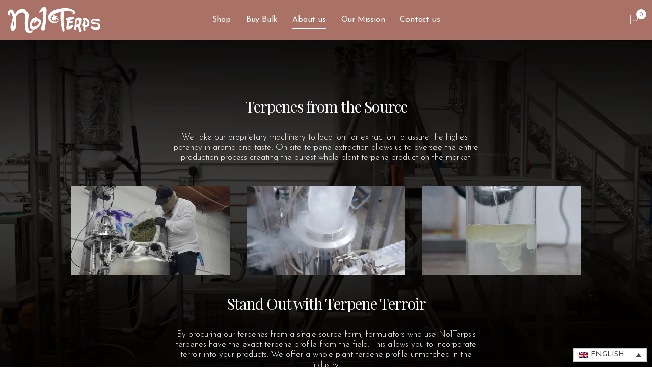

--- FILE ---
content_type: text/html; charset=UTF-8
request_url: https://no1terps.com/about-us/
body_size: 48583
content:
<!DOCTYPE html>
<html lang="en-US">
	<head>
		<meta http-equiv="Content-Type" content="text/html; charset=UTF-8"/>
		<meta name="viewport" content="width=device-width, initial-scale=1.0, maximum-scale=1.0, user-scalable=no" />
		<meta itemprop="name" content="About us"/><meta itemprop="description" content=""/><meta itemprop="image" content="https://no1terps.com/wp-includes/images/media/default.svg"/><meta name="twitter:card" content="summary_large_image"/><meta name="twitter:site" content="@No1Terps"/><meta name="twitter:title" content="About us"/><meta name="twitter:description" content=""/><meta name="twitter:creator" content="@No1Terps"/><meta name="twitter:image:src" content="https://no1terps.com/wp-includes/images/media/default.svg"/><meta property="og:title" content="About us" /><meta property="og:url" content="https://no1terps.com/about-us/" /><meta property="og:image" content="https://no1terps.com/wp-includes/images/media/default.svg" /><meta property="og:image:url" content="https://no1terps.com/wp-includes/images/media/default.svg" />
<meta property="og:description" content="" /><meta property="og:site_name" content="No 1 Terps" /><meta property="og:type" content="article" />
<title>About us &#8211; No 1 Terps</title>
<meta name='robots' content='max-image-preview:large' />
<link rel="alternate" hreflang="da" href="https://no1terps.com/da/om-os/" />
<link rel="alternate" hreflang="en" href="https://no1terps.com/about-us/" />
<link rel="alternate" hreflang="x-default" href="https://no1terps.com/about-us/" />
<link rel='dns-prefetch' href='//fonts.googleapis.com' />
<link rel='dns-prefetch' href='//cdnjs.cloudflare.com' />
<link rel="alternate" type="application/rss+xml" title="No 1 Terps &raquo; Feed" href="https://no1terps.com/feed/" />
<link rel="alternate" type="application/rss+xml" title="No 1 Terps &raquo; Comments Feed" href="https://no1terps.com/comments/feed/" />
<link rel="alternate" title="oEmbed (JSON)" type="application/json+oembed" href="https://no1terps.com/wp-json/oembed/1.0/embed?url=https%3A%2F%2Fno1terps.com%2Fabout-us%2F" />
<link rel="alternate" title="oEmbed (XML)" type="text/xml+oembed" href="https://no1terps.com/wp-json/oembed/1.0/embed?url=https%3A%2F%2Fno1terps.com%2Fabout-us%2F&#038;format=xml" />
<style id='wp-img-auto-sizes-contain-inline-css' type='text/css'>
img:is([sizes=auto i],[sizes^="auto," i]){contain-intrinsic-size:3000px 1500px}
/*# sourceURL=wp-img-auto-sizes-contain-inline-css */
</style>
<style id='wp-emoji-styles-inline-css' type='text/css'>

	img.wp-smiley, img.emoji {
		display: inline !important;
		border: none !important;
		box-shadow: none !important;
		height: 1em !important;
		width: 1em !important;
		margin: 0 0.07em !important;
		vertical-align: -0.1em !important;
		background: none !important;
		padding: 0 !important;
	}
/*# sourceURL=wp-emoji-styles-inline-css */
</style>
<link rel='stylesheet' id='wp-block-library-css' href='https://no1terps.com/wp-includes/css/dist/block-library/style.min.css?ver=6.9' type='text/css' media='all' />
<style id='global-styles-inline-css' type='text/css'>
:root{--wp--preset--aspect-ratio--square: 1;--wp--preset--aspect-ratio--4-3: 4/3;--wp--preset--aspect-ratio--3-4: 3/4;--wp--preset--aspect-ratio--3-2: 3/2;--wp--preset--aspect-ratio--2-3: 2/3;--wp--preset--aspect-ratio--16-9: 16/9;--wp--preset--aspect-ratio--9-16: 9/16;--wp--preset--color--black: #000000;--wp--preset--color--cyan-bluish-gray: #abb8c3;--wp--preset--color--white: #ffffff;--wp--preset--color--pale-pink: #f78da7;--wp--preset--color--vivid-red: #cf2e2e;--wp--preset--color--luminous-vivid-orange: #ff6900;--wp--preset--color--luminous-vivid-amber: #fcb900;--wp--preset--color--light-green-cyan: #7bdcb5;--wp--preset--color--vivid-green-cyan: #00d084;--wp--preset--color--pale-cyan-blue: #8ed1fc;--wp--preset--color--vivid-cyan-blue: #0693e3;--wp--preset--color--vivid-purple: #9b51e0;--wp--preset--gradient--vivid-cyan-blue-to-vivid-purple: linear-gradient(135deg,rgb(6,147,227) 0%,rgb(155,81,224) 100%);--wp--preset--gradient--light-green-cyan-to-vivid-green-cyan: linear-gradient(135deg,rgb(122,220,180) 0%,rgb(0,208,130) 100%);--wp--preset--gradient--luminous-vivid-amber-to-luminous-vivid-orange: linear-gradient(135deg,rgb(252,185,0) 0%,rgb(255,105,0) 100%);--wp--preset--gradient--luminous-vivid-orange-to-vivid-red: linear-gradient(135deg,rgb(255,105,0) 0%,rgb(207,46,46) 100%);--wp--preset--gradient--very-light-gray-to-cyan-bluish-gray: linear-gradient(135deg,rgb(238,238,238) 0%,rgb(169,184,195) 100%);--wp--preset--gradient--cool-to-warm-spectrum: linear-gradient(135deg,rgb(74,234,220) 0%,rgb(151,120,209) 20%,rgb(207,42,186) 40%,rgb(238,44,130) 60%,rgb(251,105,98) 80%,rgb(254,248,76) 100%);--wp--preset--gradient--blush-light-purple: linear-gradient(135deg,rgb(255,206,236) 0%,rgb(152,150,240) 100%);--wp--preset--gradient--blush-bordeaux: linear-gradient(135deg,rgb(254,205,165) 0%,rgb(254,45,45) 50%,rgb(107,0,62) 100%);--wp--preset--gradient--luminous-dusk: linear-gradient(135deg,rgb(255,203,112) 0%,rgb(199,81,192) 50%,rgb(65,88,208) 100%);--wp--preset--gradient--pale-ocean: linear-gradient(135deg,rgb(255,245,203) 0%,rgb(182,227,212) 50%,rgb(51,167,181) 100%);--wp--preset--gradient--electric-grass: linear-gradient(135deg,rgb(202,248,128) 0%,rgb(113,206,126) 100%);--wp--preset--gradient--midnight: linear-gradient(135deg,rgb(2,3,129) 0%,rgb(40,116,252) 100%);--wp--preset--font-size--small: 13px;--wp--preset--font-size--medium: 20px;--wp--preset--font-size--large: 36px;--wp--preset--font-size--x-large: 42px;--wp--preset--spacing--20: 0.44rem;--wp--preset--spacing--30: 0.67rem;--wp--preset--spacing--40: 1rem;--wp--preset--spacing--50: 1.5rem;--wp--preset--spacing--60: 2.25rem;--wp--preset--spacing--70: 3.38rem;--wp--preset--spacing--80: 5.06rem;--wp--preset--shadow--natural: 6px 6px 9px rgba(0, 0, 0, 0.2);--wp--preset--shadow--deep: 12px 12px 50px rgba(0, 0, 0, 0.4);--wp--preset--shadow--sharp: 6px 6px 0px rgba(0, 0, 0, 0.2);--wp--preset--shadow--outlined: 6px 6px 0px -3px rgb(255, 255, 255), 6px 6px rgb(0, 0, 0);--wp--preset--shadow--crisp: 6px 6px 0px rgb(0, 0, 0);}:where(.is-layout-flex){gap: 0.5em;}:where(.is-layout-grid){gap: 0.5em;}body .is-layout-flex{display: flex;}.is-layout-flex{flex-wrap: wrap;align-items: center;}.is-layout-flex > :is(*, div){margin: 0;}body .is-layout-grid{display: grid;}.is-layout-grid > :is(*, div){margin: 0;}:where(.wp-block-columns.is-layout-flex){gap: 2em;}:where(.wp-block-columns.is-layout-grid){gap: 2em;}:where(.wp-block-post-template.is-layout-flex){gap: 1.25em;}:where(.wp-block-post-template.is-layout-grid){gap: 1.25em;}.has-black-color{color: var(--wp--preset--color--black) !important;}.has-cyan-bluish-gray-color{color: var(--wp--preset--color--cyan-bluish-gray) !important;}.has-white-color{color: var(--wp--preset--color--white) !important;}.has-pale-pink-color{color: var(--wp--preset--color--pale-pink) !important;}.has-vivid-red-color{color: var(--wp--preset--color--vivid-red) !important;}.has-luminous-vivid-orange-color{color: var(--wp--preset--color--luminous-vivid-orange) !important;}.has-luminous-vivid-amber-color{color: var(--wp--preset--color--luminous-vivid-amber) !important;}.has-light-green-cyan-color{color: var(--wp--preset--color--light-green-cyan) !important;}.has-vivid-green-cyan-color{color: var(--wp--preset--color--vivid-green-cyan) !important;}.has-pale-cyan-blue-color{color: var(--wp--preset--color--pale-cyan-blue) !important;}.has-vivid-cyan-blue-color{color: var(--wp--preset--color--vivid-cyan-blue) !important;}.has-vivid-purple-color{color: var(--wp--preset--color--vivid-purple) !important;}.has-black-background-color{background-color: var(--wp--preset--color--black) !important;}.has-cyan-bluish-gray-background-color{background-color: var(--wp--preset--color--cyan-bluish-gray) !important;}.has-white-background-color{background-color: var(--wp--preset--color--white) !important;}.has-pale-pink-background-color{background-color: var(--wp--preset--color--pale-pink) !important;}.has-vivid-red-background-color{background-color: var(--wp--preset--color--vivid-red) !important;}.has-luminous-vivid-orange-background-color{background-color: var(--wp--preset--color--luminous-vivid-orange) !important;}.has-luminous-vivid-amber-background-color{background-color: var(--wp--preset--color--luminous-vivid-amber) !important;}.has-light-green-cyan-background-color{background-color: var(--wp--preset--color--light-green-cyan) !important;}.has-vivid-green-cyan-background-color{background-color: var(--wp--preset--color--vivid-green-cyan) !important;}.has-pale-cyan-blue-background-color{background-color: var(--wp--preset--color--pale-cyan-blue) !important;}.has-vivid-cyan-blue-background-color{background-color: var(--wp--preset--color--vivid-cyan-blue) !important;}.has-vivid-purple-background-color{background-color: var(--wp--preset--color--vivid-purple) !important;}.has-black-border-color{border-color: var(--wp--preset--color--black) !important;}.has-cyan-bluish-gray-border-color{border-color: var(--wp--preset--color--cyan-bluish-gray) !important;}.has-white-border-color{border-color: var(--wp--preset--color--white) !important;}.has-pale-pink-border-color{border-color: var(--wp--preset--color--pale-pink) !important;}.has-vivid-red-border-color{border-color: var(--wp--preset--color--vivid-red) !important;}.has-luminous-vivid-orange-border-color{border-color: var(--wp--preset--color--luminous-vivid-orange) !important;}.has-luminous-vivid-amber-border-color{border-color: var(--wp--preset--color--luminous-vivid-amber) !important;}.has-light-green-cyan-border-color{border-color: var(--wp--preset--color--light-green-cyan) !important;}.has-vivid-green-cyan-border-color{border-color: var(--wp--preset--color--vivid-green-cyan) !important;}.has-pale-cyan-blue-border-color{border-color: var(--wp--preset--color--pale-cyan-blue) !important;}.has-vivid-cyan-blue-border-color{border-color: var(--wp--preset--color--vivid-cyan-blue) !important;}.has-vivid-purple-border-color{border-color: var(--wp--preset--color--vivid-purple) !important;}.has-vivid-cyan-blue-to-vivid-purple-gradient-background{background: var(--wp--preset--gradient--vivid-cyan-blue-to-vivid-purple) !important;}.has-light-green-cyan-to-vivid-green-cyan-gradient-background{background: var(--wp--preset--gradient--light-green-cyan-to-vivid-green-cyan) !important;}.has-luminous-vivid-amber-to-luminous-vivid-orange-gradient-background{background: var(--wp--preset--gradient--luminous-vivid-amber-to-luminous-vivid-orange) !important;}.has-luminous-vivid-orange-to-vivid-red-gradient-background{background: var(--wp--preset--gradient--luminous-vivid-orange-to-vivid-red) !important;}.has-very-light-gray-to-cyan-bluish-gray-gradient-background{background: var(--wp--preset--gradient--very-light-gray-to-cyan-bluish-gray) !important;}.has-cool-to-warm-spectrum-gradient-background{background: var(--wp--preset--gradient--cool-to-warm-spectrum) !important;}.has-blush-light-purple-gradient-background{background: var(--wp--preset--gradient--blush-light-purple) !important;}.has-blush-bordeaux-gradient-background{background: var(--wp--preset--gradient--blush-bordeaux) !important;}.has-luminous-dusk-gradient-background{background: var(--wp--preset--gradient--luminous-dusk) !important;}.has-pale-ocean-gradient-background{background: var(--wp--preset--gradient--pale-ocean) !important;}.has-electric-grass-gradient-background{background: var(--wp--preset--gradient--electric-grass) !important;}.has-midnight-gradient-background{background: var(--wp--preset--gradient--midnight) !important;}.has-small-font-size{font-size: var(--wp--preset--font-size--small) !important;}.has-medium-font-size{font-size: var(--wp--preset--font-size--medium) !important;}.has-large-font-size{font-size: var(--wp--preset--font-size--large) !important;}.has-x-large-font-size{font-size: var(--wp--preset--font-size--x-large) !important;}
/*# sourceURL=global-styles-inline-css */
</style>

<style id='classic-theme-styles-inline-css' type='text/css'>
/*! This file is auto-generated */
.wp-block-button__link{color:#fff;background-color:#32373c;border-radius:9999px;box-shadow:none;text-decoration:none;padding:calc(.667em + 2px) calc(1.333em + 2px);font-size:1.125em}.wp-block-file__button{background:#32373c;color:#fff;text-decoration:none}
/*# sourceURL=/wp-includes/css/classic-themes.min.css */
</style>
<link rel='stylesheet' id='contact-form-7-css' href='https://no1terps.com/wp-content/plugins/contact-form-7/includes/css/styles.css?ver=5.7.7' type='text/css' media='all' />
<link rel='stylesheet' id='wcml-dropdown-0-css' href='//no1terps.com/wp-content/plugins/woocommerce-multilingual/templates/currency-switchers/legacy-dropdown/style.css?ver=5.0.2' type='text/css' media='all' />
<style id='woocommerce-inline-inline-css' type='text/css'>
.woocommerce form .form-row .required { visibility: visible; }
/*# sourceURL=woocommerce-inline-inline-css */
</style>
<link rel='stylesheet' id='wpml-legacy-dropdown-0-css' href='//no1terps.com/wp-content/plugins/sitepress-multilingual-cms/templates/language-switchers/legacy-dropdown/style.min.css?ver=1' type='text/css' media='all' />
<link rel='stylesheet' id='mla-font-google-css' href='https://fonts.googleapis.com/css2?family=Josefin+Sans%3Aital%2Cwght%400%2C300%3B0%2C400%3B0%2C700%3B1%2C400&#038;display=swap&#038;ver=6.9' type='text/css' media='all' />
<link rel='stylesheet' id='mla-font-google-serif-css' href='https://fonts.googleapis.com/css2?family=Playfair+Display%3Aital%400%3B1&#038;display=swap&#038;ver=6.9' type='text/css' media='all' />
<link rel='stylesheet' id='fontawesome-css' href='https://cdnjs.cloudflare.com/ajax/libs/font-awesome/6.4.0/css/all.min.css?ver=6.9' type='text/css' media='all' />
<link rel='stylesheet' id='font-stroke-css' href='https://no1terps.com/wp-content/themes/mlatheme/assets/vendors/font-stroke/css/font-stroke.min.css?ver=6.9' type='text/css' media='all' />
<link rel='stylesheet' id='slick-css' href='https://no1terps.com/wp-content/themes/mlatheme/assets/vendors/slick/slick.css?ver=6.9' type='text/css' media='all' />
<link rel='stylesheet' id='mla-ss-animated-css' href='https://no1terps.com/wp-content/themes/mlatheme/assets/css/animate.css?ver=6.9' type='text/css' media='all' />
<link rel='stylesheet' id='style-css' href='https://no1terps.com/wp-content/themes/mlatheme/style.css?ver=1.0.10' type='text/css' media='all' />
<script type="text/template" id="tmpl-variation-template">
	<div class="woocommerce-variation-description">{{{ data.variation.variation_description }}}</div>
	<div class="woocommerce-variation-price">{{{ data.variation.price_html }}}</div>
	<div class="woocommerce-variation-availability">{{{ data.variation.availability_html }}}</div>
</script>
<script type="text/template" id="tmpl-unavailable-variation-template">
	<p>Sorry, this product is unavailable. Please choose a different combination.</p>
</script>
<script type="text/javascript" src="https://no1terps.com/wp-includes/js/jquery/jquery.min.js?ver=3.7.1" id="jquery-core-js"></script>
<script type="text/javascript" src="https://no1terps.com/wp-includes/js/jquery/jquery-migrate.min.js?ver=3.4.1" id="jquery-migrate-js"></script>
<script type="text/javascript" id="wpml-cookie-js-extra">
/* <![CDATA[ */
var wpml_cookies = {"wp-wpml_current_language":{"value":"en","expires":1,"path":"/"}};
var wpml_cookies = {"wp-wpml_current_language":{"value":"en","expires":1,"path":"/"}};
//# sourceURL=wpml-cookie-js-extra
/* ]]> */
</script>
<script type="text/javascript" src="https://no1terps.com/wp-content/plugins/sitepress-multilingual-cms/res/js/cookies/language-cookie.js?ver=4.5.14" id="wpml-cookie-js"></script>
<script type="text/javascript" src="//no1terps.com/wp-content/plugins/sitepress-multilingual-cms/templates/language-switchers/legacy-dropdown/script.min.js?ver=1" id="wpml-legacy-dropdown-0-js"></script>
<link rel="https://api.w.org/" href="https://no1terps.com/wp-json/" /><link rel="alternate" title="JSON" type="application/json" href="https://no1terps.com/wp-json/wp/v2/pages/245" /><link rel="EditURI" type="application/rsd+xml" title="RSD" href="https://no1terps.com/xmlrpc.php?rsd" />
<meta name="generator" content="WordPress 6.9" />
<meta name="generator" content="WooCommerce 7.7.2" />
<link rel="canonical" href="https://no1terps.com/about-us/" />
<link rel='shortlink' href='https://no1terps.com/?p=245' />
<meta name="generator" content="WPML ver:4.5.14 stt:12,1;" />
	<noscript><style>.woocommerce-product-gallery{ opacity: 1 !important; }</style></noscript>
	<link rel="icon" href="https://no1terps.com/wp-content/uploads/2023/07/cropped-logo1-1-1-1-32x32.png" sizes="32x32" />
<link rel="icon" href="https://no1terps.com/wp-content/uploads/2023/07/cropped-logo1-1-1-1-192x192.png" sizes="192x192" />
<link rel="apple-touch-icon" href="https://no1terps.com/wp-content/uploads/2023/07/cropped-logo1-1-1-1-180x180.png" />
<meta name="msapplication-TileImage" content="https://no1terps.com/wp-content/uploads/2023/07/cropped-logo1-1-1-1-270x270.png" />
		<style type="text/css" id="wp-custom-css">
			html body.page-template-default.page.page-id-295.theme-mlatheme.woocommerce-cart.woocommerce-page.woocommerce-js.jan-atc-behavior-slide div#mla-wrapper div#mla-content div.mla-container div.mla-row.mla-page div.mla-col-md-12.mla-col-xs-12.mt__60.mb__60 div.woocommerce form.woocommerce-cart-form table.shop_table.shop_table_responsive.cart.woocommerce-cart-form__contents tbody tr td.actions div.coupon.flex.middle-xs button.button {padding: 10px}

html body.page-template-default.page.page-id-295.theme-mlatheme.woocommerce-cart.woocommerce-page.woocommerce-js.jan-atc-behavior-slide div#mla-wrapper div#mla-content div.mla-container div.mla-row.mla-page div.mla-col-md-12.mla-col-xs-12.mt__60.mb__60 div.woocommerce div.cart-collaterals div.cart_totals div.wc-proceed-to-checkout a.checkout-button.button.alt.wc-forward.wp-element-button {padding-top: 11px;}

html body.page-template-default.page.page-id-295.theme-mlatheme.woocommerce-cart.woocommerce-page.woocommerce-js.jan-atc-behavior-slide div#mla-wrapper div#mla-content div.mla-container div.mla-row.mla-page div.mla-col-md-12.mla-col-xs-12.mt__60.mb__60 div.woocommerce form.woocommerce-cart-form table.shop_table.shop_table_responsive.cart.woocommerce-cart-form__contents tbody tr td.actions button.button.update-cart {
	padding: 11px;
}
/*coupon*/
html body.page-template-default.page.page-id-293.theme-mlatheme.woocommerce-checkout.woocommerce-page.woocommerce-js.jan-atc-behavior-slide div#mla-wrapper div#mla-content div.mla-container div.mla-row.mla-page div.mla-col-md-12.mla-col-xs-12.mt__60.mb__60 div.woocommerce form.checkout_coupon.woocommerce-form-coupon p.form-row.form-row-last button.button.wp-element-button {padding: 11px;}

/*login button*/
html body.page-template-default.page.page-id-197.theme-mlatheme.woocommerce-account.woocommerce-page.woocommerce-js.jan-atc-behavior-slide div#mla-wrapper div#mla-content div.mla-container div.mla-row.mla-page div.mla-col-md-12.mla-col-xs-12.mt__60.mb__60 div.woocommerce div.mla-container.login-form div.form-login form.woocommerce-form.woocommerce-form-login.login p.form-row button.woocommerce-Button.button.fr {
	padding: 11px;
}

/*checkout*/
html body.page-template-default.page.page-id-296.theme-mlatheme.woocommerce-checkout.woocommerce-page.woocommerce-js.jan-atc-behavior-slide div#mla-wrapper div#mla-content div.mla-container div.mla-row.mla-page div.mla-col-md-12.mla-col-xs-12.mt__60.mb__60 div.woocommerce form.checkout_coupon.woocommerce-form-coupon p.form-row.form-row-last button.button.wp-element-button {padding: 11px;}

/*Godkend Ordre*/
html body.page-template-default.page.page-id-296.theme-mlatheme.woocommerce-checkout.woocommerce-page.woocommerce-js.jan-atc-behavior-slide div#mla-wrapper div#mla-content div.mla-container div.mla-row.mla-page div.mla-col-md-12.mla-col-xs-12.mt__60.mb__60 div.woocommerce form.checkout.woocommerce-checkout.mla-row.mt__60.mb__60 div.mla-col-md-6.mla-col-sm-6.mla-col-xs-12 div#order_review.woocommerce-checkout-review-order div#payment.woocommerce-checkout-payment div.form-row.place-order button#place_order.button.alt.wp-element-button {
	padding: 11px;
}

/*placeorder*/
html body.page-template-default.page.page-id-293.theme-mlatheme.woocommerce-checkout.woocommerce-page.woocommerce-js.jan-atc-behavior-slide div#mla-wrapper div#mla-content div.mla-container div.mla-row.mla-page div.mla-col-md-12.mla-col-xs-12.mt__60.mb__60 div.woocommerce form.checkout.woocommerce-checkout.mla-row.mt__60.mb__60 div.mla-col-md-6.mla-col-sm-6.mla-col-xs-12 div#order_review.woocommerce-checkout-review-order div#payment.woocommerce-checkout-payment div.form-row.place-order button#place_order.button.alt.wp-element-button {
	padding: 11px;
}

/*apply coupon*/
html body.page-template-default.page.page-id-292.theme-mlatheme.woocommerce-cart.woocommerce-page.woocommerce-js.jan-atc-behavior-slide div#mla-wrapper div#mla-content div.mla-container div.mla-row.mla-page div.mla-col-md-12.mla-col-xs-12.mt__60.mb__60 div.woocommerce form.woocommerce-cart-form table.shop_table.shop_table_responsive.cart.woocommerce-cart-form__contents tbody tr td.actions div.coupon.flex.middle-xs button.button {
	padding: 11px;
}
/*update cart*/
html body.page-template-default.page.page-id-292.theme-mlatheme.woocommerce-cart.woocommerce-page.woocommerce-js.jan-atc-behavior-slide div#mla-wrapper div#mla-content div.mla-container div.mla-row.mla-page div.mla-col-md-12.mla-col-xs-12.mt__60.mb__60 div.woocommerce form.woocommerce-cart-form table.shop_table.shop_table_responsive.cart.woocommerce-cart-form__contents tbody tr td.actions button.button.update-cart {
	padding: 11px;
}
/*aplly coupon*/
html body.page-template-default.page.page-id-295.theme-mlatheme.woocommerce-cart.woocommerce-page.woocommerce-js.mla-mobile.jan-atc-behavior-slide div#mla-wrapper div#mla-content div.mla-container div.mla-row.mla-page div.mla-col-md-12.mla-col-xs-12.mt__60.mb__60 div.woocommerce form.woocommerce-cart-form table.shop_table.cart1.woocommerce-cart-form__contents tbody tr td.actions div.coupon.flex.middle-xs button.button {
	padding: 11px
}
/*update card*/
html body.page-template-default.page.page-id-295.theme-mlatheme.woocommerce-cart.woocommerce-page.woocommerce-js.mla-mobile.jan-atc-behavior-slide div#mla-wrapper div#mla-content div.mla-container div.mla-row.mla-page div.mla-col-md-12.mla-col-xs-12.mt__60.mb__60 div.woocommerce form.woocommerce-cart-form table.shop_table.cart1.woocommerce-cart-form__contents tbody tr td.actions button.button.update-cart {padding: 11px;}
 /*apply coupon eng */
html body.page-template-default.page.page-id-292.theme-mlatheme.woocommerce-cart.woocommerce-page.woocommerce-js.mla-mobile.jan-atc-behavior-slide div#mla-wrapper div#mla-content div.mla-container div.mla-row.mla-page div.mla-col-md-12.mla-col-xs-12.mt__60.mb__60 div.woocommerce form.woocommerce-cart-form table.shop_table.cart1.woocommerce-cart-form__contents tbody tr td.actions div.coupon.flex.middle-xs button.button {padding: 11px}

/*update card*/
html body.page-template-default.page.page-id-292.theme-mlatheme.woocommerce-cart.woocommerce-page.woocommerce-js.mla-mobile.jan-atc-behavior-slide div#mla-wrapper div#mla-content div.mla-container div.mla-row.mla-page div.mla-col-md-12.mla-col-xs-12.mt__60.mb__60 div.woocommerce form.woocommerce-cart-form table.shop_table.cart1.woocommerce-cart-form__contents tbody tr td.actions button.button.update-cart {padding: 11px;}
/*my account button*/
html body.page-template-default.page.page-id-9.theme-mlatheme.woocommerce-account.woocommerce-page.woocommerce-js.jan-atc-behavior-slide div#mla-wrapper div#mla-content div.mla-container div.mla-row.mla-page div.mla-col-md-12.mla-col-xs-12.mt__60.mb__60 div.woocommerce div.mla-container.login-form div.form-login form.woocommerce-form.woocommerce-form-login.login p.form-row button.woocommerce-Button.button.fr {padding: 8px;}

html body.page-template-default.page.page-id-296.theme-mlatheme.woocommerce-checkout.woocommerce-page.woocommerce-js.jan-atc-behavior-slide div#mla-wrapper div#mla-content div.mla-container div.mla-row.mla-page div.mla-col-md-12.mla-col-xs-12.mt__60.mb__60 div.woocommerce form.checkout.woocommerce-checkout.mla-row.mt__60.mb__60 div.mla-col-md-6.mla-col-sm-6.mla-col-xs-12 div#order_review.woocommerce-checkout-review-order div#payment.woocommerce-checkout-payment div.form-row.place-order button#place_order.button.alt.wp-element-button {background: lightblue;}

html body.page-template-default.page.page-id-293.theme-mlatheme.woocommerce-checkout.woocommerce-page.woocommerce-js.jan-atc-behavior-slide div#mla-wrapper div#mla-content div.mla-container div.mla-row.mla-page div.mla-col-md-12.mla-col-xs-12.mt__60.mb__60 div.woocommerce form.checkout.woocommerce-checkout.mla-row.mt__60.mb__60 div.mla-col-md-6.mla-col-sm-6.mla-col-xs-12 div#order_review.woocommerce-checkout-review-order div#payment.woocommerce-checkout-payment div.form-row.place-order button#place_order.button.alt.wp-element-button {background: lightblue;}

.pad-top {padding-top: 3%; color: #aa7266;}


.animacija {
-webkit-animation: cssAnimation 1s 1 ease;
-moz-animation: cssAnimation 1s 1 ease;
-o-animation: cssAnimation 1s 1 ease;
}
@-webkit-keyframes cssAnimation {
from { -webkit-transform: rotate(0deg) scale(0.100) skew(0deg) translate(0px); }
to { -webkit-transform: rotate(0deg) scale(0.999) skew(0deg) translate(0px); }
}
@-moz-keyframes cssAnimation {
from { -moz-transform: rotate(0deg) scale(0.100) skew(0deg) translate(0px); }
to { -moz-transform: rotate(0deg) scale(0.999) skew(0deg) translate(0px); }
}
@-o-keyframes cssAnimation {
from { -o-transform: rotate(0deg) scale(0.100) skew(0deg) translate(0px); }
to { -o-transform: rotate(0deg) scale(0.999) skew(0deg) translate(0px); }
	

		</style>
				<meta name="google-site-verification" content="wNJIMj7I8cOjMPG4WmVWIAYrANfSbm7n_gNEe8Sk7Q0" />
	</head>
		<body class="wp-singular page-template page-template-page-about page-template-page-about-php page page-id-245 wp-theme-mlatheme theme-mlatheme woocommerce-no-js jan-atc-behavior-slide">
					<div id="mla-wrapper">
<header id="mla-header" class="header-3"  itemscope="itemscope" itemtype="http://schema.org/WPHeader" >
	<div class="header__top bgbl fs__12 pl__15 pr__15">
	</div>

	<div class="header__mid pl__15 pr__15">
			<div class="mla-row middle-xs">
				<div class="mla-col-md-2 mla-col-sm-4 mla-col-xs-8 start-md center-sm">
					<a href="https://no1terps.com"><img src="https://no1terps.com/wp-content/uploads/logo.svg" alt="NO1 Terps | Logo" class="logo"></a>
				</div>
				<div class="mla-col-md-8 hidden-sm hidden-xs">
					<nav class="mla-navigation flex center-xs">
						<ul id="mla-menu" class="mla-menu clearfix"><li id="menu-item-625" class="menu-item menu-item-type-post_type menu-item-object-page"><a href="https://no1terps.com/magic-shop/">Shop</a></li>
<li id="menu-item-612" class="menu-item menu-item-type-post_type menu-item-object-page"><a href="https://no1terps.com/buy-bulk/">Buy Bulk</a></li>
<li id="menu-item-613" class="menu-item menu-item-type-post_type menu-item-object-page current-menu-item page_item page-item-245 current_page_item"><a href="https://no1terps.com/about-us/">About us</a></li>
<li id="menu-item-614" class="menu-item menu-item-type-post_type menu-item-object-page"><a href="https://no1terps.com/our-mission/">Our Mission</a></li>
<li id="menu-item-615" class="menu-item menu-item-type-post_type menu-item-object-page"><a href="https://no1terps.com/contact-us/">Contact us</a></li>
</ul>					</nav>
				</div>
				<div class="mla-col-md-2 mla-col-sm-4 mla-col-xs-2">
					<div class="mla-action flex end-xs middle-xs">
						<div class="mla-icon-cart pr"><a class="cart-contents pr cb chp db" href="#" title="View your shopping cart"><i class="pe-7s-shopbag"></i><span class="pa count bgb br__50 cw tc">0</span></a></div>					</div>
				</div>
				<div class="hide-md visible-sm visible-xs mla-col-sm-4 mla-col-xs-2 flex start-md flex mla-m-icon">
					<a href="javascript:void(0);" class="mla-push-menu-btn hide-md visible-sm visible-xs">
						<img src="https://no1terps.com/wp-content/uploads/hamburger.png" width="30" height="30" alt="Menu" />
					</a>
				</div>
			</div>
	</div>

	<div class="mla-canvas-menu mla-push-menu">
		<h3 class="mg__0 tc cw bgb tu ls__2"><i class="close-menu pe-7s-close pa"></i></h3>
		<div class="hide-md visible-sm visible-xs center-xs mt__30 flex tc">
					</div>
		<div class="mla-action flex center-xs middle-xs hide-md hidden-sm visible-xs mt__30">
		</div>
		<div id="mla-mobile-menu" class="menu-home-menu-2-container"><ul id="menu-home-menu-2" class="menu"><li class="menu-item menu-item-type-post_type menu-item-object-page"><a href="https://no1terps.com/magic-shop/"><span>Shop</span></a></li>
<li class="menu-item menu-item-type-post_type menu-item-object-page"><a href="https://no1terps.com/buy-bulk/"><span>Buy Bulk</span></a></li>
<li class="menu-item menu-item-type-post_type menu-item-object-page current-menu-item page_item page-item-245 current_page_item active"><a href="https://no1terps.com/about-us/"><span>About us</span></a></li>
<li class="menu-item menu-item-type-post_type menu-item-object-page"><a href="https://no1terps.com/our-mission/"><span>Our Mission</span></a></li>
<li class="menu-item menu-item-type-post_type menu-item-object-page"><a href="https://no1terps.com/contact-us/"><span>Contact us</span></a></li>
</ul></div>	</div>
	
	<div class="mla-mini-cart mla-push-menu">
		<div class="mla-mini-cart-content">
			<h3 class="mg__0 tc cw bgb tu ls__2">Mini Cart <i class="close-cart pe-7s-close pa"></i></h3>
			<div class="widget_shopping_cart_content"></div>
		</div>
	</div>
</header><div id="mla-content" class="mla-content-bg mla-overlay" style="background:url(https://no1terps.com/wp-content/uploads/2023/06/bg-about-us.webp);">
	<div class="mla-container pr">
		<div class="mla-row mla-page">
			<div class="mla-col-md-12 mla-col-sm-12 mla-col-xs-12">
			    <div class="about-txt white-text tc">
    			        <!-- <video controls="" poster="https://no1terps.com/wp-content/uploads/2023/06/video-cover.jpg" src="https://no1terps.com/wp-content/uploads/2023/06/video.mp4" class="mla-video"></video> -->
			            <h3>Terpenes from the Source</h3>
			            <p>We take our proprietary machinery to location for extraction to assure the highest potency in aroma and taste. On site terpene extraction allows us to oversee the entire production process creating the purest whole plant terpene product on the market.</p>
			            <div class="mla-row">
    			            <div class="mla-col-md-4 mla-col-sm-4 mla-col-xs-12">
    			                <img src="https://no1terps.com/wp-content/uploads/2023/06/about-01.webp" class="mt__5 mb__5">
    			            </div>
    			            <div class="mla-col-md-4 mla-col-sm-4 mla-col-xs-12">
    			                <img src="https://no1terps.com/wp-content/uploads/2023/06/about-02.webp" class="mt__5 mb__5">
    			            </div>
    			            <div class="mla-col-md-4 mla-col-sm-4 mla-col-xs-12">
    			                <img src="https://no1terps.com/wp-content/uploads/2023/06/about-03.webp" class="mt__5 mb__5">
    			            </div>
			            </div>
			            <div class="mla-row">
    			            <div class="mla-col-md-12 mla-col-sm-12 mla-col-xs-12 tc">
    			                <h4 class="mb__10">Stand Out with Terpene Terroir</h4>
    			                <p>By procuring our terpenes from a single source farm, formulators who use No1Terps’s terpenes have the exact terpene profile from the field. This allows you to incorporate terroir into your products. We offer a whole plant terpene profile unmatched in the industry.</p>
    			            </div>
			            </div>
			        </div>
			    </div>
		    </div>
		</div>
	</div>
</div>
    <footer id="mla-footer" class="footer-1">
    		<div class="footer__top">
    			<div class="mla-container pr">
    				<div class="mla-row">
    					<div class="mla-col-md-12 mla-col-sm-12 mla-col-xs-12">
    					    <img src="https://no1terps.com/wp-content/uploads/types-of-cards.png">
                            <p>FDA DISCLAIMER: The statements made regarding these products have not been evaluated by the Food and Drug 
							Administration. The efficacy of these products has not been confirmed by FDA-approved research. These products 
							are not intended to diagnose, treat, cure or prevent any disease.</p>
							
                            <p>All information presented here is not meant as a substitute for or alternative to information from healthcare 
							practitioners. Consult with your healthcare professional about potential interactions or other possible 
							complications before using any product. It is especially important for those who are pregnant, nursing, 
							chronically ill, elderly or under the age of 18 to discuss the use of these products with a healthcare 
							professional prior to using these products. You must be at least 18 years of age, or the applicable age 
							in your jurisdiction, to visit this website and/or purchase No1Terps™ products. The information on our 
							website is intended to provide general information regarding our products and is not to be construed as 
							medical advice or instruction. No1Terps™ is not responsible for information contained in customer testimonials 
							or product reviews. These statements are the opinion of the customer, not of No1Terps™ or any of its affiliates.</p>
							
                            <p>No1Terps™ products and information are provided on this website under the Terms & Conditions and Privacy 
							Policy. No1Terps™ products are derived from industrial hemp and contain less than 0.3% THC in accordance with 
							the regulations set forth in the 2018 Farm Bill. No1Terps™ assumes no responsibility for and expressly disclaims 
							all legal issues resulting from your purchase or use of the No1Terps™ products. You agree that you will be solely 
							responsible for your decision to purchase No1Terps™ products and determine compliance with the local rules or 
							regulations in your applicable jurisdiction. Information presented on this website is for informational purposes 
							only, and is not legal advice.</p>
    					</div>
    					<div class="mla-col-md-4 mla-col-sm-4 mla-col-xs-12 mla-footer-icons">
    					    <span class="pe-7s-mail"></span>
    					    <a href="mailto:admin@no1terps.com">admin@no1terps.com</a>
    					</div>
    					<div class="mla-col-md-4 mla-col-sm-4 mla-col-xs-12 mla-footer-icons">
    					    <span class="pe-7s-call"></span>
    					    <a href="tel:+333444555">+333444555</a>
    					</div>
    					<div class="mla-col-md-4 mla-col-sm-4 mla-col-xs-12 mla-footer-icons">
    					    <span class="pe-7s-map-marker"></span>
    					    ---
    					</div>
    					<div class="p-brake"></div>
    					<div class="mla-col-md-6 mla-col-sm-12 mla-col-xs-12 flex">
    					    <span class="copyright">© NO1 Terps™ LLC. All Rights Reserved.</span>
    					</div>
    					<div class="mla-col-md-6 mla-col-sm-12 mla-col-xs-12">
    					    <!--<ul class="mla-social-icons">
    					        <li><a href="#"><i class="fa-brands fa-facebook-f"></i></a></li>
    					        <li><a href="#"><i class="fa-brands fa-instagram"></i></a></li>
    					        <li><a href="#"><i class="fa-brands fa-youtube"></i></a></li>
    					    </ul>-->
    					</div>
    					<div class="p-brake small-p-brake"></div>
    				</div>
    			</div>
    		</div>
    </footer>
		</div>
        
<div
	 class="wpml-ls-statics-shortcode_actions wpml-ls wpml-ls-legacy-dropdown js-wpml-ls-legacy-dropdown">
	<ul>

		<li tabindex="0" class="wpml-ls-slot-shortcode_actions wpml-ls-item wpml-ls-item-en wpml-ls-current-language wpml-ls-last-item wpml-ls-item-legacy-dropdown">
			<a href="#" class="js-wpml-ls-item-toggle wpml-ls-item-toggle">
                                                    <img
            class="wpml-ls-flag"
            src="https://no1terps.com/wp-content/plugins/sitepress-multilingual-cms/res/flags/en.png"
            alt=""
            width=18
            height=12
    /><span class="wpml-ls-native">English</span></a>

			<ul class="wpml-ls-sub-menu">
				
					<li class="wpml-ls-slot-shortcode_actions wpml-ls-item wpml-ls-item-da wpml-ls-first-item">
						<a href="https://no1terps.com/da/om-os/" class="wpml-ls-link">
                                                                <img
            class="wpml-ls-flag"
            src="https://no1terps.com/wp-content/plugins/sitepress-multilingual-cms/res/flags/da.png"
            alt=""
            width=18
            height=12
    /><span class="wpml-ls-display">Danish</span></a>
					</li>

							</ul>

		</li>

	</ul>
</div>
		<script type="speculationrules">
{"prefetch":[{"source":"document","where":{"and":[{"href_matches":"/*"},{"not":{"href_matches":["/wp-*.php","/wp-admin/*","/wp-content/uploads/*","/wp-content/*","/wp-content/plugins/*","/wp-content/themes/mlatheme/*","/*\\?(.+)"]}},{"not":{"selector_matches":"a[rel~=\"nofollow\"]"}},{"not":{"selector_matches":".no-prefetch, .no-prefetch a"}}]},"eagerness":"conservative"}]}
</script>
	<script type="text/javascript">
		(function () {
			var c = document.body.className;
			c = c.replace(/woocommerce-no-js/, 'woocommerce-js');
			document.body.className = c;
		})();
	</script>
	<script type="text/javascript" id="wcml-mc-scripts-js-extra">
/* <![CDATA[ */
var wcml_mc_settings = {"wcml_spinner":"https://no1terps.com/wp-content/plugins/sitepress-multilingual-cms/res/img/ajax-loader.gif","current_currency":{"code":"EUR","symbol":"&euro;"},"cache_enabled":""};
//# sourceURL=wcml-mc-scripts-js-extra
/* ]]> */
</script>
<script type="text/javascript" src="https://no1terps.com/wp-content/plugins/woocommerce-multilingual/res/js/wcml-multi-currency.min.js?ver=5.0.2" id="wcml-mc-scripts-js"></script>
<script type="text/javascript" src="https://no1terps.com/wp-content/plugins/contact-form-7/includes/swv/js/index.js?ver=5.7.7" id="swv-js"></script>
<script type="text/javascript" id="contact-form-7-js-extra">
/* <![CDATA[ */
var wpcf7 = {"api":{"root":"https://no1terps.com/wp-json/","namespace":"contact-form-7/v1"}};
//# sourceURL=contact-form-7-js-extra
/* ]]> */
</script>
<script type="text/javascript" src="https://no1terps.com/wp-content/plugins/contact-form-7/includes/js/index.js?ver=5.7.7" id="contact-form-7-js"></script>
<script type="text/javascript" src="https://no1terps.com/wp-content/plugins/woocommerce/assets/js/jquery-blockui/jquery.blockUI.min.js?ver=2.7.0-wc.7.7.2" id="jquery-blockui-js"></script>
<script type="text/javascript" id="wc-add-to-cart-js-extra">
/* <![CDATA[ */
var wc_add_to_cart_params = {"ajax_url":"/wp-admin/admin-ajax.php","wc_ajax_url":"/?wc-ajax=%%endpoint%%","i18n_view_cart":"View cart","cart_url":"https://no1terps.com/cart-2/","is_cart":"","cart_redirect_after_add":"no"};
//# sourceURL=wc-add-to-cart-js-extra
/* ]]> */
</script>
<script type="text/javascript" src="https://no1terps.com/wp-content/plugins/woocommerce/assets/js/frontend/add-to-cart.min.js?ver=7.7.2" id="wc-add-to-cart-js"></script>
<script type="text/javascript" src="https://no1terps.com/wp-content/plugins/woocommerce/assets/js/js-cookie/js.cookie.min.js?ver=2.1.4-wc.7.7.2" id="js-cookie-js"></script>
<script type="text/javascript" id="woocommerce-js-extra">
/* <![CDATA[ */
var woocommerce_params = {"ajax_url":"/wp-admin/admin-ajax.php","wc_ajax_url":"/?wc-ajax=%%endpoint%%"};
//# sourceURL=woocommerce-js-extra
/* ]]> */
</script>
<script type="text/javascript" src="https://no1terps.com/wp-content/plugins/woocommerce/assets/js/frontend/woocommerce.min.js?ver=7.7.2" id="woocommerce-js"></script>
<script type="text/javascript" id="wc-cart-fragments-js-extra">
/* <![CDATA[ */
var wc_cart_fragments_params = {"ajax_url":"/wp-admin/admin-ajax.php","wc_ajax_url":"/?wc-ajax=%%endpoint%%","cart_hash_key":"wc_cart_hash_86b9338278215475aa03df918c865885-en","fragment_name":"wc_fragments_86b9338278215475aa03df918c865885","request_timeout":"5000"};
//# sourceURL=wc-cart-fragments-js-extra
/* ]]> */
</script>
<script type="text/javascript" src="https://no1terps.com/wp-content/plugins/woocommerce/assets/js/frontend/cart-fragments.min.js?ver=7.7.2" id="wc-cart-fragments-js"></script>
<script type="text/javascript" src="https://no1terps.com/wp-content/themes/mlatheme/assets/vendors/slick/slick.min.js?ver=6.9" id="slick-js"></script>
<script type="text/javascript" src="https://no1terps.com/wp-content/themes/mlatheme/assets/vendors/magnific-popup/jquery.magnific-popup.min.js?ver=6.9" id="magnific-popup-js"></script>
<script type="text/javascript" src="https://no1terps.com/wp-content/themes/mlatheme/assets/vendors/isotope/isotope.pkgd.min.js?ver=6.9" id="isotope-js"></script>
<script type="text/javascript" src="https://no1terps.com/wp-content/themes/mlatheme/assets/vendors/scrollreveal/scrollreveal.min.js?ver=6.9" id="scrollreveal-js"></script>
<script type="text/javascript" src="https://no1terps.com/wp-content/themes/mlatheme/assets/vendors/jquery-countdown/jquery.countdown.min.js?ver=6.9" id="countdown-js"></script>
<script type="text/javascript" src="https://no1terps.com/wp-includes/js/underscore.min.js?ver=1.13.7" id="underscore-js"></script>
<script type="text/javascript" id="wp-util-js-extra">
/* <![CDATA[ */
var _wpUtilSettings = {"ajax":{"url":"/wp-admin/admin-ajax.php"}};
//# sourceURL=wp-util-js-extra
/* ]]> */
</script>
<script type="text/javascript" src="https://no1terps.com/wp-includes/js/wp-util.min.js?ver=6.9" id="wp-util-js"></script>
<script type="text/javascript" id="wc-add-to-cart-variation-js-extra">
/* <![CDATA[ */
var wc_add_to_cart_variation_params = {"wc_ajax_url":"/?wc-ajax=%%endpoint%%","i18n_no_matching_variations_text":"Sorry, no products matched your selection. Please choose a different combination.","i18n_make_a_selection_text":"Please select some product options before adding this product to your cart.","i18n_unavailable_text":"Sorry, this product is unavailable. Please choose a different combination."};
//# sourceURL=wc-add-to-cart-variation-js-extra
/* ]]> */
</script>
<script type="text/javascript" src="https://no1terps.com/wp-content/plugins/woocommerce/assets/js/frontend/add-to-cart-variation.min.js?ver=7.7.2" id="wc-add-to-cart-variation-js"></script>
<script type="text/javascript" src="https://no1terps.com/wp-includes/js/jquery/ui/core.min.js?ver=1.13.3" id="jquery-ui-core-js"></script>
<script type="text/javascript" src="https://no1terps.com/wp-includes/js/jquery/ui/menu.min.js?ver=1.13.3" id="jquery-ui-menu-js"></script>
<script type="text/javascript" src="https://no1terps.com/wp-includes/js/dist/dom-ready.min.js?ver=f77871ff7694fffea381" id="wp-dom-ready-js"></script>
<script type="text/javascript" src="https://no1terps.com/wp-includes/js/dist/hooks.min.js?ver=dd5603f07f9220ed27f1" id="wp-hooks-js"></script>
<script type="text/javascript" src="https://no1terps.com/wp-includes/js/dist/i18n.min.js?ver=c26c3dc7bed366793375" id="wp-i18n-js"></script>
<script type="text/javascript" id="wp-i18n-js-after">
/* <![CDATA[ */
wp.i18n.setLocaleData( { 'text direction\u0004ltr': [ 'ltr' ] } );
//# sourceURL=wp-i18n-js-after
/* ]]> */
</script>
<script type="text/javascript" src="https://no1terps.com/wp-includes/js/dist/a11y.min.js?ver=cb460b4676c94bd228ed" id="wp-a11y-js"></script>
<script type="text/javascript" src="https://no1terps.com/wp-includes/js/jquery/ui/autocomplete.min.js?ver=1.13.3" id="jquery-ui-autocomplete-js"></script>
<script type="text/javascript" src="https://no1terps.com/wp-includes/js/imagesloaded.min.js?ver=5.0.0" id="imagesloaded-js"></script>
<script type="text/javascript" id="mla-ss-script-js-extra">
/* <![CDATA[ */
var JAS_Data_Js = {"load_more":"Load More","no_more_item":"No More Items To Show","days":"days","hrs":"hrs","mins":"mins","secs":"secs","popup_remove":"Removed from the cart","popup_undo":"Undo?","header_sticky":"1","permalink":"","wc-column":"3","portfolio-column":"4","wc-single-zoom":"1","wc-sticky-atc":null};
//# sourceURL=mla-ss-script-js-extra
/* ]]> */
</script>
<script type="text/javascript" src="https://no1terps.com/wp-content/themes/mlatheme/assets/js/theme.js?ver=6.9" id="mla-ss-script-js"></script>
<script type="text/javascript" src="https://no1terps.com/wp-content/plugins/woocommerce-multilingual/res/js/front-scripts.min.js?ver=5.0.2" id="wcml-front-scripts-js"></script>
<script type="text/javascript" id="cart-widget-js-extra">
/* <![CDATA[ */
var actions = {"is_lang_switched":"0","force_reset":"0"};
//# sourceURL=cart-widget-js-extra
/* ]]> */
</script>
<script type="text/javascript" src="https://no1terps.com/wp-content/plugins/woocommerce-multilingual/res/js/cart_widget.min.js?ver=5.0.2" id="cart-widget-js"></script>
<script id="wp-emoji-settings" type="application/json">
{"baseUrl":"https://s.w.org/images/core/emoji/17.0.2/72x72/","ext":".png","svgUrl":"https://s.w.org/images/core/emoji/17.0.2/svg/","svgExt":".svg","source":{"concatemoji":"https://no1terps.com/wp-includes/js/wp-emoji-release.min.js?ver=6.9"}}
</script>
<script type="module">
/* <![CDATA[ */
/*! This file is auto-generated */
const a=JSON.parse(document.getElementById("wp-emoji-settings").textContent),o=(window._wpemojiSettings=a,"wpEmojiSettingsSupports"),s=["flag","emoji"];function i(e){try{var t={supportTests:e,timestamp:(new Date).valueOf()};sessionStorage.setItem(o,JSON.stringify(t))}catch(e){}}function c(e,t,n){e.clearRect(0,0,e.canvas.width,e.canvas.height),e.fillText(t,0,0);t=new Uint32Array(e.getImageData(0,0,e.canvas.width,e.canvas.height).data);e.clearRect(0,0,e.canvas.width,e.canvas.height),e.fillText(n,0,0);const a=new Uint32Array(e.getImageData(0,0,e.canvas.width,e.canvas.height).data);return t.every((e,t)=>e===a[t])}function p(e,t){e.clearRect(0,0,e.canvas.width,e.canvas.height),e.fillText(t,0,0);var n=e.getImageData(16,16,1,1);for(let e=0;e<n.data.length;e++)if(0!==n.data[e])return!1;return!0}function u(e,t,n,a){switch(t){case"flag":return n(e,"\ud83c\udff3\ufe0f\u200d\u26a7\ufe0f","\ud83c\udff3\ufe0f\u200b\u26a7\ufe0f")?!1:!n(e,"\ud83c\udde8\ud83c\uddf6","\ud83c\udde8\u200b\ud83c\uddf6")&&!n(e,"\ud83c\udff4\udb40\udc67\udb40\udc62\udb40\udc65\udb40\udc6e\udb40\udc67\udb40\udc7f","\ud83c\udff4\u200b\udb40\udc67\u200b\udb40\udc62\u200b\udb40\udc65\u200b\udb40\udc6e\u200b\udb40\udc67\u200b\udb40\udc7f");case"emoji":return!a(e,"\ud83e\u1fac8")}return!1}function f(e,t,n,a){let r;const o=(r="undefined"!=typeof WorkerGlobalScope&&self instanceof WorkerGlobalScope?new OffscreenCanvas(300,150):document.createElement("canvas")).getContext("2d",{willReadFrequently:!0}),s=(o.textBaseline="top",o.font="600 32px Arial",{});return e.forEach(e=>{s[e]=t(o,e,n,a)}),s}function r(e){var t=document.createElement("script");t.src=e,t.defer=!0,document.head.appendChild(t)}a.supports={everything:!0,everythingExceptFlag:!0},new Promise(t=>{let n=function(){try{var e=JSON.parse(sessionStorage.getItem(o));if("object"==typeof e&&"number"==typeof e.timestamp&&(new Date).valueOf()<e.timestamp+604800&&"object"==typeof e.supportTests)return e.supportTests}catch(e){}return null}();if(!n){if("undefined"!=typeof Worker&&"undefined"!=typeof OffscreenCanvas&&"undefined"!=typeof URL&&URL.createObjectURL&&"undefined"!=typeof Blob)try{var e="postMessage("+f.toString()+"("+[JSON.stringify(s),u.toString(),c.toString(),p.toString()].join(",")+"));",a=new Blob([e],{type:"text/javascript"});const r=new Worker(URL.createObjectURL(a),{name:"wpTestEmojiSupports"});return void(r.onmessage=e=>{i(n=e.data),r.terminate(),t(n)})}catch(e){}i(n=f(s,u,c,p))}t(n)}).then(e=>{for(const n in e)a.supports[n]=e[n],a.supports.everything=a.supports.everything&&a.supports[n],"flag"!==n&&(a.supports.everythingExceptFlag=a.supports.everythingExceptFlag&&a.supports[n]);var t;a.supports.everythingExceptFlag=a.supports.everythingExceptFlag&&!a.supports.flag,a.supports.everything||((t=a.source||{}).concatemoji?r(t.concatemoji):t.wpemoji&&t.twemoji&&(r(t.twemoji),r(t.wpemoji)))});
//# sourceURL=https://no1terps.com/wp-includes/js/wp-emoji-loader.min.js
/* ]]> */
</script>
		<script type="text/javascript">
		/* <![CDATA[ */
			if( typeof woocommerce_price_slider_params !== 'undefined' ) {
				woocommerce_price_slider_params.currency_format_symbol = wcml_mc_settings.current_currency.symbol;
			}
		/* ]]> */
		</script>
			</body>
</html>

--- FILE ---
content_type: image/svg+xml
request_url: https://no1terps.com/wp-content/uploads/logo.svg
body_size: 6178
content:
<?xml version="1.0" encoding="utf-8"?>
<!-- Generator: Adobe Illustrator 23.0.3, SVG Export Plug-In . SVG Version: 6.00 Build 0)  -->
<svg version="1.1" id="Layer_1" xmlns="http://www.w3.org/2000/svg" xmlns:xlink="http://www.w3.org/1999/xlink" x="0px" y="0px"
	 width="500px" height="148.6px" viewBox="0 0 500 148.6" style="enable-background:new 0 0 500 148.6;" xml:space="preserve">
<style type="text/css">
	.st0{fill:#FFFFFF;}
</style>
<g>
	<path class="st0" d="M130.8,128.9c-1,0.2-2.5,0.9-4.7,2.1c-2.2,1.2-3.5,1.5-4.3,1.5c-8.5,0-12.8-10.8-12.8-32.2
		c0-7.8,0.6-17.6,1.9-29.3c1.7-15.7,2-18.4,2-19c0-10.1-3.8-15.3-8.9-21.2c-1.1-1.4-2.2-2.9-3.3-4.3c-3.9-5.4-7.9-11-15.9-11
		c-13.4,0-23.3,2.5-29.5,7.3c-4.7,3.7-9.3,11.2-14.2,19.2c-0.7,1.1-1.3,2.2-2,3.3c-3.1-8.1-5.2-13.1-6.4-15.3
		C28.2,22,23,17.9,17.2,17.9c-4.8,0-8.9,2.6-12.3,7.6c-2.9,4.4-4.4,9-4.4,13.7c0,2.7,0.6,5.1,1.8,7.2c2,3.7,4.6,4.4,6.5,4.4h1.6
		v-4.8c0-2.8,0.4-5.3,1.3-7.4c1.3-3.2,2.8-3.6,3.5-3.6c3.2,0.7,6.1,4.4,8.7,11.2c0.3,0.7,1.2,4,4.5,15.7c-2.1,4.3-2.9,9-3.8,14
		c-0.6,3.3-1.2,6.7-2.1,10.3c-0.9,3.5-2.1,6.8-3.3,10c-2,5.8-4,11.2-4,16.1c0,13.5,4,20.3,12,20.3c7.2,0,13.1-5.8,17.3-17.3
		c2.6-6.9,2.4-12.2,2.2-17.8c-0.1-1.6-0.1-3.2-0.1-4.9c0-1.9,0-3.8,0.1-5.7c0.1-9.6,0.3-20.4-2.6-29.6C48,51,53,45.8,59,41.6
		c6.7-4.8,13.5-7.3,20.3-7.3c5.2,0,9.1,2.1,11.9,6.3c2.4,3.7,3.6,8.5,3.6,14.2c0,1.6-0.3,7.3-1,17.1c-0.7,9.8-1,18.2-1,24.8
		c0,32.1,7.7,48.4,22.9,48.4c4,0,7.8-1,11.4-2.9c4.5-2.4,6.7-5.6,6.7-9.6v-0.4l-1.9-3.6L130.8,128.9z M34,94.7c0,2.9-0.7,6.9-2,11.8
		c-1.2,4.6-2.2,6.5-3,7.3l-0.8-4.3c0-10.2,1.5-19.5,4.3-27.8C33.5,87,34,91.3,34,94.7z"/>
	<path class="st0" d="M173,72.7c-0.9-0.6-1.7-1.1-2.4-1.7c-2.9-2.4-6.4-3.6-10.3-3.6c0,0,0,0-0.1,0c-1-3.4-3.7-6.9-10.4-6.9
		c-2.5,0-4.6,1.6-6.4,3.1c-0.8,0.6-1.5,1.2-2.1,1.5l-1.2,0.7c-4.8,2.6-9.3,5-13.4,11.6c-4.4,7-7,14.2-7.9,21.5
		c-0.3,2.4-0.4,4.6-0.4,6.7c0,14.1,6.5,20.9,19.9,20.9c8,0,15-4.6,21.2-8.6c12-7.9,19-15,19-28.2c0-0.8,0.3-2.1,0.6-3.3
		c0.5-2.2,1.1-4.5,0.6-6.5C178.5,76.3,175.6,74.4,173,72.7z M139.5,88.4c0,4.5,2.2,5.2,3.5,5.2c1.1,0,2.1-0.8,3.9-2.9
		c2.1-2.7,3-3.7,3.5-4.2c2.5-2.6,5.4-4.2,8.5-4.7c1.3-0.2,2.8,0,4.4,0.7c1.6,0.7,2.6,1.7,3.2,3c0.7,1.5,1,2.9,1,4.3
		c0,5.6-4.4,13.6-14.2,18.6c-4.9,2.5-9.6,3.7-14.9,3.7c-5.3,0-7.2-4.9-7.2-9.4c0-0.5-0.1-1.1-0.2-1.8c-0.1-0.9-0.3-2-0.1-2.6
		c0.8-4.9,3.6-9.1,7.7-14.8c3.4-4.7,6.5-7.4,9.2-8.2C142.1,80.6,139.5,84.9,139.5,88.4z"/>
	<path class="st0" d="M196.2,3.4C196.2,3.4,196.2,3.4,196.2,3.4c-9.6,0-23.2,19.6-26.4,29.5l-1,3l3-1c0.7-0.2,1.5-0.4,2.2-0.6
		c3.7-0.9,8.4-2.1,13.1-8.7l3.7-3.8c0.1-0.1,0.3-0.1,0.4-0.2c1.1,7.5,1.1,16.4,1,25.8c0,1.9,0,3.8,0,5.8c0,10.7-2,23.5-4.3,38.3
		c-0.7,4.7-1.5,9.7-2.2,14.8c-0.1,0.3-0.6,1.3-1.1,1.9c-0.9,1.3-1.9,3-2.6,5c-1.5,4.3-1.2,7.5-1.1,9.7c0,0.5,0.1,1,0.1,1.3
		c0,4.7,2.6,7.2,7.4,7.2c0.9,0,1.9-0.1,2.9-0.3c6.4-1,9.9-5,9.9-11.7v-3c6.7-32.7,7.6-57.2,7.6-74.9c0-3,0.3-6.1,0.5-9.2
		c0.4-4.7,0.8-9.5,0.3-13.9C208.2,6,201.5,3.4,196.2,3.4z"/>
	<path class="st0" d="M305.4,27.5c9.5-0.3,19-0.4,28.5-0.4c6.7,1.1,13.2,3,19.5,5.6c1.2,1.1,1.1,1.9-0.3,2.6
		c-1.4,0.7-2.8,0.9-4.3,0.6c-0.4,1.7-0.2,3.3,0.6,4.8c2.1,0.5,4.1,1.3,6.1,2.2c2.1-0.7,4.2-0.8,6.4-0.4c0.4-1.9,1-3.8,1.6-5.6
		c-0.4-7.1-3.7-12.3-10-15.7c-12.5-6.7-25.8-10.3-40-10.8c-18,0.3-35.8,2.9-53.4,7.9c-15.3,4.1-27.5,12.6-36.7,25.4
		c-7.2,12.2-7,24.2,0.7,35.9c11.4,12.6,25,15.8,40.6,9.8c13.2-12.2,11.3-21.5-5.7-27.9c2.4-3.6,5.7-5.5,10-5.9
		c-0.1-0.4-0.3-0.7-0.4-1.1c-6.4-4.2-12.1-3.4-17.1,2.5c-0.3-3.4,0.5-6.4,2.5-9.2c-2.1-1-4.1-0.5-5.9,1.5c-2.1,3.5-3.9,7.2-5.3,11.1
		c-0.8-2.3-2.2-4.2-4.2-5.7c-2.7,5.8-1.8,11,2.7,15.5c-1.8,0.2-3.5,0.4-5.3,0.5c2.6,2.3,5.6,4,9,5.1c0.5,1.3,1,2.6,1.7,3.9
		c1-0.8,1.5-1.8,1.3-3c3.4,0,6.5,1,9.2,3c0.9-2.2,0.4-4.4-1.5-6.5c5.6-4,10.2-3.2,14,2.4c-0.6,5-3.6,8.1-8.8,9.1
		c-4.9,0.2-9.8-0.3-14.6-1.4c-15.6-6.3-18.6-16.3-9.2-29.9c13.8-11.9,29.8-19.1,47.9-21.6c-2.2,24.8-1.2,49.4,2.8,74
		c1.5,8.6,3.8,16.9,7,24.9c1.4,4.8,4.5,7.1,9.3,6.7c1.6-3.8,2.1-7.8,1.7-11.9C299.1,92.8,298.9,60.1,305.4,27.5z"/>
	<path class="st0" d="M349.5,103.4c-7.4,0.9-14.1,3.4-20.2,7.5c-1.5-5.8-1-11.3,1.6-16.7c6.2-1.8,12.5-3.3,18.9-4.5
		c0.5-1.2,0.9-2.4,1.4-3.5c0.9-3.6-0.5-5.7-4.1-6.2c-4.5,0.5-8.9,1.1-13.3,1.9c-0.1-2.6,0.5-5,1.8-7.2c8.2-1,16-3.4,23.3-7.2
		c1.2-6.1-1.5-9.5-7.9-10.3c-11.3,1.4-22.4,4-33.4,7.8c-5.3,5.1-4.3,8.9,3.1,11.4c0.1,2.5,0.2,4.9,0.3,7.4
		c-2.2,11-3.8,22.1-4.8,33.2c0.4,5.3,3.3,8.3,8.6,9.3c11.9-1.8,21.7-7.3,29.5-16.6C353.2,107.1,351.7,105,349.5,103.4z"/>
	<path class="st0" d="M413.4,64.3c-6.9,0.8-10.3,4.6-10.1,11.7c3.6-1.8,7.3-2.3,11.2-1.5c-1.4,0.2-2.6,0.6-3.8,1.2
		c-3.8,7.4-5.8,15.3-6,23.6c-1-0.1-2.1-0.2-3.1-0.3c-0.4,2.8-0.5,5.6-0.3,8.4c1.5,1.6,3.4,2.5,5.5,2.6c0.2,7.1,0.7,14.2,1.6,21.2
		c2.4,2.3,5.3,3.1,8.7,2.4c1.4-6.4,1.3-12.9-0.2-19.5c5.5-0.6,10.8-1.7,16.1-3.2c4.5-3.8,6.8-8.6,6.7-14.6
		C441.2,77.2,432.4,66.5,413.4,64.3z M427.2,100.4c-2.9,2.5-6.3,3.3-10.2,2.2c0.9-7.7,1.2-15.4,0.7-23.1c-0.2-1.5-1-2.7-2.3-3.4
		c0.3-0.6,0.9-0.9,1.7-0.9C428.3,80.5,431.7,88.9,427.2,100.4z"/>
	<path class="st0" d="M393.4,101.3c4.3-9.5,6.4-19.5,6.1-29.9c-0.5-3.3-2.1-5.7-5.1-7.3c-4.5-1-9-1.6-13.5-1.8
		c-3.2,1.6-6.6,3.2-9.9,4.8c-4.3,3.1-7.1,7.2-8.6,12.3c0.3,2.3,1.1,4.3,2.6,6c-3.2,12.1-5.3,24.3-6.2,36.8c0.1,1.9,0.8,3.6,2.1,4.9
		c4.7,3.4,7.6,2.3,8.8-3.4c-0.5-4.8-0.5-9.5-0.2-14.2c0.3,1,0.7,1.9,1.3,2.8c3.5,1.3,6.8,1.1,10.1-0.6c1.6,7.4,2.6,14.9,3.1,22.4
		c0.9,3,2.8,4.9,5.7,5.8c10.6-3.5,12.3-9.3,4.9-17.4c-1.3-5.8-3-11.4-5.2-16.8C391.1,104.6,392.4,103.1,393.4,101.3z M382.3,97.1
		c-5-1-9,0.7-12.1,5.1c0-5.3,0.7-10.5,2-15.6c0.5-2.6,0-4.9-1.4-7c1.9-1.1,3.8-2.1,5.6-3.1c6.6,0.5,9.8,4.1,9.5,10.9
		C384.9,90.7,383.7,94,382.3,97.1z"/>
	<path class="st0" d="M499.5,110.1c-0.3-8.4-5.1-14.3-14.2-17.8c-3.6-1.4-11.4-2.9-23.3-4.6c-4.2-0.5-6.3-2-6.3-4.6
		c0-1.7,1.1-3,3.4-3.9c1.8-0.7,4.3-1,7.6-1c6.2,0,12.1,1.1,17.7,3.2c3.9,1.5,6.4,2.3,7.6,2.3c2.6,0,4-1.9,4.2-5.8
		c0.4-6.1-4.9-9.2-16-9.2c-20.8,0-31.9,4.9-33.4,14.6c-0.5,3.4,0.4,6.3,2.7,8.8c2.6,2.7,6.3,4.2,11.2,4.4c9.1,0.3,14.3,0.7,15.6,0.9
		c7,1.3,10.8,4.4,11.3,9.1c0.3,3.1-1,5.6-4,7.4c-3,1.8-6.6,2.7-10.9,2.7c-6.4,0-10.8-1.6-13.2-4.8c-0.3-0.4-0.5-0.7-0.7-1.1
		c-5.7-1-9.4,0.2-11.7,1.8c0.3,1,0.7,2,1.3,3c2.2,3.9,5.9,7,11.2,9.4c5,2.1,10.5,3.1,16.3,3.1c6.9,0,12.5-1.4,16.8-4.3
		C497.6,120.5,499.8,115.9,499.5,110.1z"/>
</g>
</svg>
